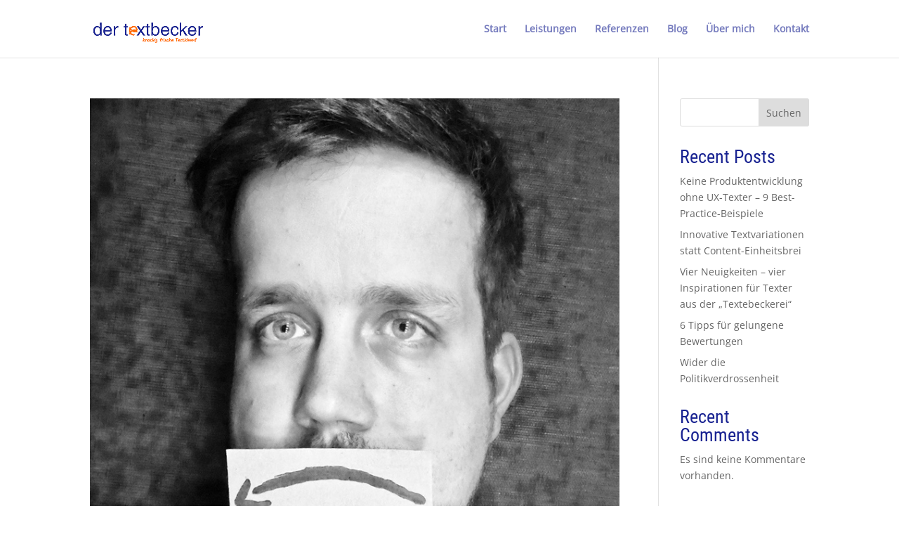

--- FILE ---
content_type: text/css
request_url: https://der-textbecker.de/wp-content/uploads/wtfdivi/wp_head.css?ver=1639276241
body_size: 204
content:
#top-header #et-info-phone a:hover,#top-header #et-info a:hover span#et-info-phone,#top-header #et-info a:hover span#et-info-email,#top-header #et-info #db-info-text a:hover,#top-header .et-social-icon a:hover,#top-header #et-secondary-nav a:hover{color:#182291 !important;opacity:1 !important}#top-header #et-info #db-info-text a,#top-header #et-info #db-info-text a:hover,#top-header #et-info a span#et-info-phone,#top-header #et-info a:hover span#et-info-phone{-webkit-transition:color .5s;-moz-transition:color .5s;transition:color .5s}#top-menu-nav #top-menu a:hover,#mobile_menu_slide a:hover{color:#182291 !important;opacity:1 !important}#et_search_icon:hover:before{color:#182291 !important}@media only screen and (max-width:479px){.form-submit input{max-width:280px;white-space:normal}}@media only screen and (min-width:480px) and (max-width:768px){.form-submit input{max-width:400px;white-space:normal}}